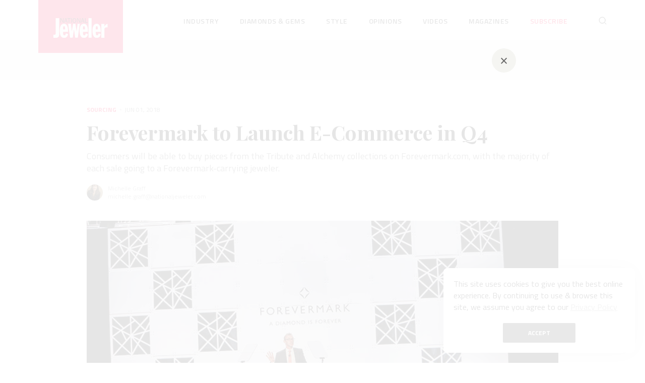

--- FILE ---
content_type: text/html; charset=utf-8
request_url: https://nationaljeweler.com/articles/5469-forevermark-to-launch-e-commerce-in-q4
body_size: 18450
content:
<!DOCTYPE html><html lang="en" prefix="og: http://ogp.me/ns#" xml:lang="en"><head><title>Forevermark to Launch E-Commerce in Q4 | National Jeweler</title><meta content="Consumers will be able to buy pieces from the Tribute and Alchemy collections on Forevermark.com, with the majority of each sale going to a Forevermark-carrying jeweler." name="description" /><meta content="yes" name="apple-mobile-web-app-capable" /><meta content="width=device-width,initial-scale=1.0,minimum-scale=1.0,user-scalable=1" name="viewport" /><meta content="86400" http-equiv="refresh" /><meta name="csrf-param" content="authenticity_token" />
<meta name="csrf-token" content="g48DLaHLw9Jr6v3fFbmqfgxFuk2ye6gKwn6CQgxyvbulSd5tStoHxbYh-O_1aCW1kvCggphn6znUvIgl7BVZcg" /><meta property="og:title" content="Forevermark to Launch E-Commerce in Q4" /><meta property="og:description" content="Consumers will be able to buy pieces from the Tribute and Alchemy collections on Forevermark.com, with the majority of each sale going to a Forevermark-carrying jeweler." /><meta property="og:type" content="article" /><meta property="og:url" content="https://nationaljeweler.com/articles/5469-forevermark-to-launch-e-commerce-in-q4" /><meta property="og:image" content="https://uploads.nationaljeweler.com/uploads/d958ccc5a6ec7c9ee377651bc47d39a1.jpg" /><meta property="og:image:width" content="1872" /><meta property="og:image:height" content="1052" /><meta property="og:description" content="Consumers will be able to buy pieces from the Tribute and Alchemy collections on Forevermark.com, with the majority of each sale going to a Forevermark-carrying jeweler." /><meta property="og:locale" content="en_EN" /><meta property="og:site_name" content="nationaljeweler.com" /><meta name="twitter:card" content="summary_large_image" /><meta name="twitter:site" content="@NationalJeweler" /><meta name="twitter:creator" content="@NationalJeweler" /><meta name="twitter:domain" content="nationaljeweler.com" /><meta name="twitter:title" content="Forevermark to Launch E-Commerce in Q4" /><meta name="twitter:description" content="Consumers will be able to buy pieces from the Tribute and Alchemy collections on Forevermark.com, with the majority of each sale going to a Forevermark-carrying jeweler." /><meta property="twitter:image" content="https://uploads.nationaljeweler.com/uploads/d958ccc5a6ec7c9ee377651bc47d39a1.jpg" /><meta content="National Jeweler" name="application-name" /><meta content="National Jeweler" name="msapplication-tooltip" /><meta content="#f20039" name="msapplication-TileColor" /><meta href="/packs/media/images/favicons/144x144-ff5813aa305acf606e8af5dc3e3c2e1d.png" name="msapplication-TileImage" /><link href="/packs/media/images/favicons/apple-touch-icon-22d629f293b3e6ed1a817f3595f48cc2.png" rel="apple-touch-icon" sizes="57x57" /><link href="/packs/media/images/favicons/apple-touch-icon-precomposed-58589dd5f9acde5c2bd02716c32b4cd1.png" rel="apple-touch-icon-precomposed" sizes="57x57" /><link href="/packs/media/images/favicons/favicon-507d37ce0fb0f8809bb18dd5c9f6d144.ico" rel="shortcut icon" type="image/png" /><link href="/packs/media/images/favicons/180x180-22d629f293b3e6ed1a817f3595f48cc2.png" rel="icon" sizes="180x180" type="image/png" /><link color="#ff0000" href="/packs/media/images/favicons/svg-7754ef71f5dc5b06efac05a103519c1e.svg" rel="mask-icon" /><link rel="stylesheet" href="/packs/css/application-9f8272d2.css" media="all" /><script>googletag = window.googletag || { cmd: [] };
(function () {
  var gads = document.createElement('script');
  gads.async = true;
  gads.type = 'text/javascript';
  var useSSL = 'https:' == document.location.protocol;
  gads.src = (useSSL ? 'https:' : 'http:') + '//securepubads.g.doubleclick.net/tag/js/gpt.js';

  var node = document.getElementsByTagName('script')[0];
  node.parentNode.insertBefore(gads, node);
})();</script><script>!function(f,b,e,v,n,t,s)
{if(f.fbq)return;n=f.fbq=function(){n.callMethod?
n.callMethod.apply(n,arguments):n.queue.push(arguments)};
if(!f._fbq)f._fbq=n;n.push=n;n.loaded=!0;n.version='2.0';
n.queue=[];t=b.createElement(e);t.async=!0;
t.src=v;s=b.getElementsByTagName(e)[0];
s.parentNode.insertBefore(t,s)}(window, document,'script',
'https://connect.facebook.net/en_US/fbevents.js');

fbq('init', '925762564811793');
fbq('track', 'PageView');</script><noscript><img height="1" src="https://www.facebook.com/tr?id=925762564811793&amp;ev=PageView&amp;noscript=1" width="1" /></noscript><script async src="https://www.googletagmanager.com/gtag/js?id=G-SRS2E1ZLN8"></script>

<script>
  window.dataLayer = window.dataLayer || [];
  function gtag(){dataLayer.push(arguments)}
  gtag('js', new Date());
  gtag('config', 'G-SRS2E1ZLN8');
</script>

<!-- Google Tag Manager -->
<script>(function(w,d,s,l,i){w[l]=w[l]||[];w[l].push({'gtm.start':
new Date().getTime(),event:'gtm.js'});var f=d.getElementsByTagName(s)[0],
j=d.createElement(s),dl=l!='dataLayer'?'&l='+l:'';j.async=true;j.src=
'https://www.googletagmanager.com/gtm.js?id='+i+dl;f.parentNode.insertBefore(j,f);
})(window,document,'script','dataLayer','GTM-5ZLRGGH');</script>
<!-- End Google Tag Manager -->
</head><body class="body articles-show" data-controller="body"><div class="banner banner-top"><div class="banner__body" id="div-gpt-ad-6390982-1"></div></div><div class="container"><div class="wrap"><header class="header absolute" id="header"><div class="wrapper"><div class="row" style="height: 100%"><div class="col-2"><a href="/"><div class="header__logo header__logo-normal" id="headerLogo"><img src="/packs/media/components/shared/header/static/header_logo-7e3600e0647068028b4c0dc19df4a186.svg" /></div></a></div><div class="col-md-9 offset-md-1"><div class="toggle_menu"><span class="toggle_menu__item" id="toggle_menu__item"></span></div><div class="header__container"><ul class="header__navs"><li class="header__nav with_child"><a class="header__link " href="/industry">Industry</a><div class="children"><ul class="children__items"><span class="children__title">Topics</span><li class="children__nav"><a class="link children__link" href="/industry/independents">Independents</a></li><li class="children__nav"><a class="link children__link" href="/industry/majors">Majors</a></li><li class="children__nav"><a class="link children__link" href="/industry/events-awards">Events &amp; Awards</a></li><li class="children__nav"><a class="link children__link" href="/industry/policies-issues">Policies &amp; Issues</a></li><li class="children__nav"><a class="link children__link" href="/industry/crime">Crime</a></li><li class="children__nav"><a class="link children__link" href="/industry/surveys">Surveys</a></li><li class="children__nav"><a class="link children__link" href="/industry/financials">Financials</a></li><li class="children__nav"><a class="link children__link" href="/industry/technology">Technology</a></li><li class="children__nav"><a class="link children__link" href="/industry/supplier-bulletin">Supplier Bulletin</a></li></ul><div class="children__section"><span class="children__title">Featured Story</span><a class="children__content" href="/articles/14607-saks-files-for-bankruptcy-names-new-ceo"><img src="https://uploads.nationaljeweler.com/uploads/1259ed4c86c39d7a190231ce4c672dd1.jpg" /><h4 class="title-h4">Saks Files for Bankruptcy, Names New CEO</h4></a></div><div class="trending_topic"><span class="children__title children__title-center">Trending Topic</span><a class="trending__link" href="/search_by_tags?query=Events+2026"><div class="trending_topics__item" style="padding: 20px 0;"><img class="trending_topics__img" loading="lazy" src="https://uploads.nationaljeweler.com/uploads/ff6ed2b85e22b2ee8cd159cd2313da2a.jpg" /><div class="trending_topics__title">Events 2026</div><span class="trending_topics__count">18 Articles</span></div></a></div></div></li><li class="header__nav with_child"><a class="header__link " href="/diamonds-gems">Diamonds &amp; Gems</a><div class="children"><ul class="children__items"><span class="children__title">Topics</span><li class="children__nav"><a class="link children__link" href="/diamonds-gems/sourcing">Sourcing</a></li><li class="children__nav"><a class="link children__link" href="/diamonds-gems/grading">Grading</a></li><li class="children__nav"><a class="link children__link" href="/diamonds-gems/lab-grown">Lab-Grown</a></li></ul><div class="children__section"><span class="children__title">Featured Story</span><a class="children__content" href="/articles/14611-nearly-42-carat-blue-diamond-discovered-in-south-africa"><img src="https://uploads.nationaljeweler.com/uploads/d273668e99664cc2c938b39a76398818.jpg" /><h4 class="title-h4">Nearly 42-Carat Blue Diamond Discovered in South Africa</h4></a></div><div class="trending_topic"><span class="children__title children__title-center">Trending Topic</span><a class="trending__link" href="/search_by_tags?query=Tariffs"><div class="trending_topics__item" style="padding: 20px 0;"><img class="trending_topics__img" loading="lazy" src="https://uploads.nationaljeweler.com/uploads/ac37af12766e7f35353087f223c7d767.jpg" /><div class="trending_topics__title">Tariffs</div><span class="trending_topics__count">51 Articles</span></div></a></div></div></li><li class="header__nav with_child"><a class="header__link " href="/style">Style</a><div class="children"><ul class="children__items"><span class="children__title">Topics</span><li class="children__nav"><a class="link children__link" href="/style/trends">Trends</a></li><li class="children__nav"><a class="link children__link" href="/style/collections">Collections</a></li><li class="children__nav"><a class="link children__link" href="/style/auctions">Auctions</a></li><li class="children__nav"><a class="link children__link" href="/style/watches">Watches</a></li></ul><div class="children__section"><span class="children__title">Featured Story</span><a class="children__content" href="/articles/14605-marie-lichtenberg-lassos-leather-for-new-bracelets"><img src="https://uploads.nationaljeweler.com/uploads/66ef137a4ba5d7974dcf5ebc955b5cf0.png" /><h4 class="title-h4">Marie Lichtenberg Lassos Leather for New Bracelets</h4></a></div><div class="trending_topic"><span class="children__title children__title-center">Trending Topic</span><a class="trending__link" href="/search_by_tags?query=Style+File"><div class="trending_topics__item" style="padding: 20px 0;"><img class="trending_topics__img" loading="lazy" src="https://uploads.nationaljeweler.com/uploads/946821c51310d7c6ce67e5f0b18151a9.jpg" /><div class="trending_topics__title">Style File</div><span class="trending_topics__count">22 Articles</span></div></a></div></div></li><li class="header__nav with_child"><a class="header__link " href="/opinions">Opinions</a><div class="children"><ul class="children__items"><span class="children__title">Topics</span><li class="children__nav"><a class="link children__link" href="/opinions/editors">Editors</a></li><li class="children__nav"><a class="link children__link" href="/opinions/columnists">Columnists</a></li></ul><div class="children__section"><span class="children__title">Featured Story</span><a class="children__content" href="/articles/14616-remembering-pete-yantzer-for-his-contributions-and-his-kindness"><img src="https://uploads.nationaljeweler.com/uploads/a61a5dcd600e1a5a8ef7538db1ee14b9.jpg" /><h4 class="title-h4">Remembering Pete Yantzer for His Contributions and His Kindness </h4></a></div><div class="trending_topic"><span class="children__title children__title-center">Trending Topic</span><a class="trending__link" href="/search_by_tags?query=Diversity+%26+Inclusion"><div class="trending_topics__item" style="padding: 20px 0;"><img class="trending_topics__img" loading="lazy" src="https://uploads.nationaljeweler.com/uploads/5c04738c56f4d342742e70b624c5f2d6.jpg" /><div class="trending_topics__title">Diversity &amp; Inclusion</div><span class="trending_topics__count">88 Articles</span></div></a></div></div></li><li class="header__nav with_child"><a class="header__link " href="/videos">Videos</a><div class="children"><ul class="children__items"><span class="children__title">Topics</span><li class="children__nav"><a class="link children__link" href="/podcasts">Podcasts</a></li><li class="children__nav"><a class="link children__link" href="/webinars">Upcoming Webinars</a></li><li class="children__nav"><a class="link children__link" href="/webinars/recorded">Recorded Webinars</a></li></ul><div class="children__section"><span class="children__title">Latest Podcast Episode</span><a class="children__content" href="/articles/14600-introducing-my-next-question-the-podcast"><img src="https://uploads.nationaljeweler.com/uploads/72f514269846c306827bd36da56096c4.png" /><div><h4 class="title-h4">Introducing My Next Question, the Podcast</h4><p class="paragraph">A monthly podcast series for jewelry professionals</p></div></a></div></div></li><li class="header__nav"><a class="header__link " href="/magazines">Magazines</a></li><li class="header__nav"><a class="header__link header__link-red " href="/subscribe">Subscribe</a></li><li class="header__icon header__icon_search"><form action="/search" accept-charset="UTF-8" method="get"><div class="form__search"><input type="text" name="query" id="query" /><input type="submit" name="commit" value="Search" class="btn-hidden" data-disable-with="Search" /><img class="form__search_close" src="/packs/media/components/shared/static/close_search-e8286fe67a32a20e163feab67097a52c.svg" /></div><img class="form__search_open" src="/packs/media/components/shared/header/static/search_icon-4513bd5b7cff4226a761c0cc5bb6f361.svg" /></form></li></ul></div></div></div></div></header></div><article><div class="progress_bar" id="progressBar"><div class="wrapper"><div class="progress_bar__content"><div class="progress_bar__text"><a class="progress_bar__category" href="/diamonds-gems/sourcing">Sourcing</a><p class="paragraph">Forevermark to Launch E-Commerce in Q4</p></div><ul class="socials__list"><li class="socials__item"><a class="social__icon" data-sharer="twitter" data-title="Forevermark to Launch E-Commerce in Q4" data-url="https://nationaljeweler.com/articles/5469-forevermark-to-launch-e-commerce-in-q4" href="javascript:void()"><img src="/packs/media/components/shared/static/twitter-f08dc474901c53598ba428d75a3745d4.svg" /></a></li><li class="socials__item"><a class="social__icon" data-sharer="facebook" data-url="https://nationaljeweler.com/articles/5469-forevermark-to-launch-e-commerce-in-q4" href="javascript:void()"><img src="/packs/media/components/shared/static/facebook-6313612be9569051989582d4d76c3d38.svg" /></a></li><li class="socials__item"><a class="social__icon" data-sharer="linkedin" data-url="https://nationaljeweler.com/articles/5469-forevermark-to-launch-e-commerce-in-q4" href="javascript:void()"><img src="/packs/media/components/shared/static/linkedin-ed000d16891a658cf7b024a0244d5421.svg" /></a></li></ul></div></div><div class="progress"><div id="percent"></div></div></div><section class="banner_wrapper banner_wrapper-gray banner_wrapper-top"><div class="banner banner-lg"><div class="banner__body" id="div-gpt-ad-6390982-7"></div></div></section><div class="wrapper"><div class="article"><div class="row"><div class="col-xl-10 col-lg-10 col-12 offset-xl-1 offset-0"><div class="article__head"><div class="item_info"><a class="item_info__category" href="/diamonds-gems/sourcing">Sourcing</a><span class="item_info__data">Jun 01, 2018</span></div><h1 class="title title-h1" id="top">Forevermark to Launch E-Commerce in Q4</h1><p class="abstract">Consumers will be able to buy pieces from the Tribute and Alchemy collections on Forevermark.com, with the majority of each sale going to a Forevermark-carrying jeweler.</p><div class="author"><a class="author__avatar" href="/search_by_authors?query=Michelle+Graff"><img loading="lazy" src="https://uploads.nationaljeweler.com/uploads/a30a78be2046002a83656b3caeece441.jpg" /></a><span class="author__name"><a class="author__name" href="/search_by_authors?query=Michelle+Graff">Michelle Graff</a><a href="mailto:michelle.graff@nationaljeweler.com">michelle.graff@nationaljeweler.com</a></span></div></div></div><div class="offset-xl-1 offset-lg-1 offset-0 col-xl-10 col-lg-10 col-12"><div class="article_preview__img"><picture><img width="1872" height="1052" alt="20180601_Forevermark-header.jpg" title="Forevermark U.S. President Charles Stanley speaking at the brand’s annual Las Vegas breakfast, held Thursday at the Four Seasons hotel. The brand unveiled its marketing plan for the remainder of 2018, and De Beers executive Stephen Lussier also addressed the company’s decision to begin selling lab-grown diamonds." src="https://uploads.nationaljeweler.com/uploads/d958ccc5a6ec7c9ee377651bc47d39a1.jpg" /></picture><div class="article__caption">Forevermark U.S. President Charles Stanley speaking at the brand’s annual Las Vegas breakfast, held Thursday at the Four Seasons hotel. The brand unveiled its marketing plan for the remainder of 2018, and De Beers executive Stephen Lussier also addressed the company’s decision to begin selling lab-grown diamonds.</div></div></div><div class="offset-xl-1 offset-lg-1 offset-0 col-xl-6 col-lg-6 col-12"><!DOCTYPE html PUBLIC "-//W3C//DTD HTML 4.0 Transitional//EN" "http://www.w3.org/TR/REC-html40/loose.dtd">
<html><body><div class="trix-content">
  <div class="trix-content">
  <div class="trix-content">
  <p>Las Vegas--Omnichannel and female self-purchasers will be the focal points of Forevermark’s marketing strategy this year, the De Beers-owned diamond jewelry brand announced. <br><br>Included as part of its omnichannel strategy is the launch of e-commerce capabilities on Forevermark.com in the fourth quarter.<br><br>Forevermark U.S. President Charles Stanley said Thursday at the brand’s annual Las Vegas breakfast that consumers will be able to buy pieces from two collections--Tribute and Forevermark Alchemy Collection by Jade Trau--on Forevermark.com. Proceeds from all online sales (minus a service fee) will go to the consumer’s chosen jeweler or, if no jeweler is selected, the nearest retailer who carries Forevermark. <br><br>The addition of online sales is one of a number of upgrades the diamond brand is making to its website.  <br><br>Forevermark also is adding online appointment booking, “Live Chat” functionality and a quiz to help consumers determine which of the archetypes, and thereby diamond shapes, in Jade Trau’s Alchemy collection is the best fit for them. The quiz will be on the <a href="https://www.forevermark.com/en-us/collections/jade-trau-collection/" target="_blank" rel="noopener">Alchemy landing page on Forevermark.com</a>.<br><br>Tribute and Alchemy are both collections aimed at women who buy jewelry for themselves, which De Beers sees as a key market moving forward. <br><br>“This is a long-term growth opportunity for us,” Stanley said, citing statistics from De Beers’ latest research that show women, both single and married, buying jewelry for themselves accounted for 33 percent of diamond purchases in the U.S. in 2017, up from 27 percent in 2013.<br><br>Forevermark will be promoting Tribute through national TV, print, digital displays, social media, paid search and CRM, as well as a national custom digital video and influencer campaign. <br><br>Alchemy also will be promoted across the U.S., via digital and social media.<br><br>Also at the breakfast, Forevermark played its new 30-second bridal commercial that will be available for jewelers to use with local tags. The emotionally charged spot, which Stanley asked to be shown twice, drew applause from the audience.<br><br>Forevermark turns 10 at the end of this year, as the brand launched in China in December 2008 (but did not come to the United States until 2011). It now has 2,250 doors in 26 countries.<br><br>The brand’s global CEO and De Beers’ Executive Vice President of Marketing Stephen Lussier opened the breakfast talking about the “bold moves” De Beers has made recently, chief among them the announcement that the diamond company would <a href="diamonds-gems/supply/6658-de-beers-to-begin-selling-lab-grown-diamond-jewelry">begin selling fashion jewelry set with lab-grown diamonds</a>.<br><br>While De Beers  </p>
</div>
</div>
</div></body></html>
</div><div class="col-xl-4 col-lg-4 col-12 flex flex-column"><div class="sidebar__banners"><div class="sidebar__item sidebar__item-last"><div class="sidebar__sticky"><div class="mb-10"><div class="banner banner-sm"><div class="banner__body" id="div-gpt-ad-6390982-4"></div></div></div><div class="banner banner-sm"><div class="banner__body" id="div-gpt-ad-6390982-5"></div></div></div></div></div><div class="sidebar"><div class="editor"><h2 class="title-h2 mb-10">Editors' Picks</h2><div class="editor__sponsored"><span>Sponsored by</span><a target="_blank" href="https://qgold.com"><img loading="lazy" src="https://uploads.nationaljeweler.com/uploads/0a8804184a8a35a72e4a9754830ccc72.png" /></a></div><div class="editor__item"><span class="editor__count">1</span><a class="editor__link" href="/articles/14611-nearly-42-carat-blue-diamond-discovered-in-south-africa">Nearly 42-Carat Blue Diamond Discovered in South Africa</a></div><div class="editor__item"><span class="editor__count">2</span><a class="editor__link" href="/articles/14608-my-next-question-enters-its-podcast-era">“My Next Question” Enters Its Podcast Era </a></div><div class="editor__item"><span class="editor__count">3</span><a class="editor__link" href="/articles/14607-saks-files-for-bankruptcy-names-new-ceo">Saks Files for Bankruptcy, Names New CEO</a></div><div class="editor__item"><span class="editor__count">4</span><a class="editor__link" href="/articles/14601-2025-was-a-price-up-units-down-year-here-s-what-that-signals-for-2026"> 2025 Was a ‘Price Up, Units Down’ Year, Here’s What That Signals for 2026 </a></div><div class="editor__item"><span class="editor__count">5</span><a class="editor__link" href="/articles/14596-peter-yantzer-former-executive-director-of-ags-labs-dies-at-77">Peter Yantzer, Former Executive Director of AGS Labs, Dies at 77 </a></div></div></div></div></div></div></div><section class="banner_wrapper banner_wrapper-gray banner_wrapper-article"><!DOCTYPE html PUBLIC "-//W3C//DTD HTML 4.0 Transitional//EN" "http://www.w3.org/TR/REC-html40/loose.dtd">
<html><body><abbr> Banner will be right here … </abbr></body></html>
</section><div class="wrapper"><div class="article"><div class="row"><div class="offset-xl-1 offset-lg-1 offset-0 col-xl-6 col-lg-6 col-12"><!DOCTYPE html PUBLIC "-//W3C//DTD HTML 4.0 Transitional//EN" "http://www.w3.org/TR/REC-html40/loose.dtd">
<html><body>
<div class="trix-content"> is set to begin selling its man-made diamond jewelry direct to consumers in September, both the company and Lussier seem intent—at least in communications to the trade—on casting lab-grown diamonds as less than. At times, the longtime diamond mining company seems reticent to even acknowledge the fact that lab-grown diamonds are, in fact, diamonds.<br><br>De Beers included in the press release announcing the launch of what it is calling Lightbox Jewelry a quote from brand General Manager Steve Coe that read: “We’ve learned from our research that there is a lot of confusion about lab-grown diamonds, what they are, how they differ from diamonds...” Not “mined” or “natural” diamonds, but just “diamonds.” <br><br>At the Forevermark breakfast Thursday, Lussier—who referred to lab-grown diamonds as “man-made crystallized carbon” that has the properties of a diamond—said, “At De Beers, we never had anything against lab-grown stones. We just don’t believe they are a substitute for, or the same as, diamonds.”<br><br>They aren’t rare and, unlike diamonds, can be made cheaply, he said.<br><br>Lussier added the stones are not for marking emotional moments but for wearing as fun fashion items, with prices that are transparent, linear and related to the cost of manufacturing.<br><br>When asked afterward about his remarks, Lussier stressed the fact that natural diamonds are mined from the Earth as the main point of differentiation between the two stones, and reiterated that “being from the Earth is a big thing” when asked to outline other differences between mined and man-made diamonds.
</div>


</body></html>
<div class="author"><a class="author__avatar author__avatar-large" href="/search_by_authors?query=Michelle+Graff"><img loading="lazy" src="https://uploads.nationaljeweler.com/uploads/a30a78be2046002a83656b3caeece441.jpg" /></a><div class="author__bio"><a href="/search_by_authors?query=Michelle+Graff">Michelle Graff</a><span>is the editor-in-chief at National Jeweler, directing the publication’s coverage both online and in print.</span></div></div><div class="socials"><input class="socials__url" disabled="true" size="100" value="https://nationaljeweler.com/articles/5469-forevermark-to-launch-e-commerce-in-q4" /><ul class="socials__list"><li class="social__icon"><a class="social__icon" data-sharer="twitter" data-title="Forevermark to Launch E-Commerce in Q4" data-url="https://nationaljeweler.com/articles/5469-forevermark-to-launch-e-commerce-in-q4" href="javascript:void()"><img src="/packs/media/components/shared/static/twitter-f08dc474901c53598ba428d75a3745d4.svg" /></a></li><li class="social__icon"><a class="social__icon" data-sharer="facebook" data-url="https://nationaljeweler.com/articles/5469-forevermark-to-launch-e-commerce-in-q4" href="javascript:void()"><img src="/packs/media/components/shared/static/facebook-6313612be9569051989582d4d76c3d38.svg" /></a></li><li class="social__icon"><a class="social__icon" data-sharer="linkedin" data-url="https://nationaljeweler.com/articles/5469-forevermark-to-launch-e-commerce-in-q4" href="javascript:void()"><img src="/packs/media/components/shared/static/linkedin-ed000d16891a658cf7b024a0244d5421.svg" /></a></li></ul></div></div><div class="col-xl-4 col-lg-4 col-12 flex flex-column"><div class="sidebar__banners"><div class="sidebar__item"><div class="sidebar__sticky"><div class="banner banner-tower"><div class="banner__body" id="div-gpt-ad-6390982-3"></div></div></div></div></div><div class="past_webinars"><div class="past_webinars__title">More on Sourcing<div class="past_webinar"><div class="past_webinar__description"><a class="item_info__category" href="/diamonds-gems/sourcing">Sourcing</a><span>Jan 15, 2026</span><div class="past_webinar__body"><div class="past_webinar__text"><a class="article__title" href="/articles/14611-nearly-42-carat-blue-diamond-discovered-in-south-africa">Nearly 42-Carat Blue Diamond Discovered in South Africa</a></div><img class="past_webinar__img" loading="lazy" src="https://uploads.nationaljeweler.com/uploads/a4afe522bd1567563b3eb322a3bb707c.jpg" /></div></div></div><div class="past_webinar"><div class="past_webinar__description"><div class="item_info"><span class="item_info__data text-bold">Brought to you by</span></div><div class="past_webinar__body"><div class="past_webinar__text"><a class="article__title" href="/articles/14614-the-mjsa-mentor-apprenticeship-program-attracting-training-the-next-generation-of-bench-jewelers">The MJSA Mentor &amp; Apprenticeship Program: Attracting &amp; Training the Next Generation of Bench Jewelers</a></div><img class="past_webinar__img" loading="lazy" src="https://uploads.nationaljeweler.com/uploads/6ff4b2f5972719060440d77400801922.jpg" /></div><a target="_blank" href="https://www.mjsa.org/"><img class="past_sponsor__img" loading="lazy" src="https://uploads.nationaljeweler.com/uploads/3cdee802a5fd85adfa1ef1477a34800a.jpg" /></a></div></div><div class="past_webinar"><div class="past_webinar__description"><a class="item_info__category" href="/diamonds-gems/sourcing">Sourcing</a><span>Jan 13, 2026</span><div class="past_webinar__body"><div class="past_webinar__text"><a class="article__title" href="/articles/14603-rio-grande-to-offer-calibrated-diamond-melee">Rio Grande To Offer Calibrated Diamond Melee</a></div><img class="past_webinar__img" loading="lazy" src="https://uploads.nationaljeweler.com/uploads/5342112b1028ad16df70fb77bcc70f7a.jpg" /></div></div></div></div></div></div></div></div></div><div id="endArticle"></div><section class="banner_wrapper banner_wrapper-gray"><div class="banner banner-lg"><div class="banner__body" id="div-gpt-ad-6390982-9"></div></div></section><div class="wrapper"><h2 class="title-h2 articles_title">The Latest</h2><section class="articles"><div class="row"><div class="col-xl-7 col-lg-7 col-12 article__list"><div class="article__item article__item-standart"><a class="article__link width-standart" target="_self" href="/articles/14619-these-are-the-5-finalists-for-the-david-yurman-gem-awards-grant"><div class="image__wrapper"><picture><source srcset="https://uploads.nationaljeweler.com/uploads/62b02bc42dc60f0c640191f89abe2612.avif" type="image/avif" /><img class="article__img article__img-standart" loading="lazy" alt="Hiba Husayni, Jules Kim, Johnny Nelson, Dorian Webb, Lorraine West" title="The finalists for the David Yurman Gem Awards Grant are (back row) Hiba Husayni, (second row from left) Johnny Nelson and Jules Kim, and (front row from left) Dorian Webb and Lorraine West." src="https://uploads.nationaljeweler.com/uploads/d655a5a3ab48a9e0b1484c529edcadb7.jpg" /></picture></div></a><div class="article__content"><div class="item_info"><a class="item_info__category" target="_self" href="/industry/events-awards">Events &amp; Awards</a><span class="item_info__data">Jan 20, 2026</span></div><a class="article__title article__title-standart title-h3" target="_self" href="/articles/14619-these-are-the-5-finalists-for-the-david-yurman-gem-awards-grant">These Are the 5 Finalists for the David Yurman Gem Awards Grant</a><p class="paragraph">The grant is in its first year and was created to recognize an exceptional fine jewelry designer whose star is on the rise. </p><div class="author"><a class="author__avatar" href="/search_by_authors?query=Lenore+Fedow"><img loading="lazy" src="https://uploads.nationaljeweler.com/uploads/7aa17c3727ee24de764af5c00ad5b62b.jpg" /></a><a class="author__name" href="/search_by_authors?query=Lenore+Fedow"><span>Lenore Fedow</span></a></div></div></div><div class="article__item article__item-standart"><a class="article__link width-standart" target="_self" href="/articles/14620-first-party-data-is-the-most-valuable-asset-jewelers-have-in-2026"><div class="image__wrapper"><picture><source srcset="https://uploads.nationaljeweler.com/uploads/9692510b57ab6f979b6e27cd4d4edeeb.avif" type="image/avif" /><img class="article__img article__img-standart" loading="lazy" alt="Emmanuel Raheb, National Jeweler columnist and CEO of Smart Age Solutions " title="Emmanuel Raheb is the CEO of Smart Age Solutions, a digital ad agency and coveted Premier Google Partner. Contact him at eraheb@smartagesolutions.com." src="https://uploads.nationaljeweler.com/uploads/e082bf09584fa34cfbd366335656b6aa.jpg" /></picture></div></a><div class="article__content"><div class="item_info"><a class="item_info__category" target="_self" href="/opinions/columnists">Columnists</a><span class="item_info__data">Jan 20, 2026</span></div><a class="article__title article__title-standart title-h3" target="_self" href="/articles/14620-first-party-data-is-the-most-valuable-asset-jewelers-have-in-2026">First-Party Data Is the Most Valuable Asset Jewelers Have in 2026</a><p class="paragraph">Data built on trust, not tracking, will be key to success going forward, as the era of “borrowed attention” ends, Emmanuel Raheb writes.</p><div class="author"><a class="author__avatar" href="/search_by_authors?query=Emmanuel+Raheb"><img loading="lazy" src="https://uploads.nationaljeweler.com/uploads/99332d3c5d90c304e8cd5f809955111c.jpg" /></a><a class="author__name" href="/search_by_authors?query=Emmanuel+Raheb"><span>Emmanuel Raheb</span></a></div></div></div><div class="article__item article__item-standart"><a class="article__link width-standart" target="_self" href="/articles/14618-borsheims-hires-new-assistant-facilities-manager"><div class="image__wrapper"><picture><source srcset="https://uploads.nationaljeweler.com/uploads/a150a6c2c45bdf2ec6be0f6394bf921e.avif" type="image/avif" /><img class="article__img article__img-standart" loading="lazy" alt="Heath Yarges" title="Heath Yarges is Borsheims’ new assistant facilities manager." src="https://uploads.nationaljeweler.com/uploads/adc87c6ac0a01d0038b035e3db9f7e9b.jpg" /></picture></div></a><div class="article__content"><div class="item_info"><a class="item_info__category" target="_self" href="/industry/majors">Majors</a><span class="item_info__data">Jan 20, 2026</span></div><a class="article__title article__title-standart title-h3" target="_self" href="/articles/14618-borsheims-hires-new-assistant-facilities-manager">Borsheims Hires New Assistant Facilities Manager</a><p class="paragraph">Heath Yarges brings two decades of experience to the role.</p><div class="author"><a class="author__avatar" href="/search_by_authors?query=Lauren+McLemore"><img loading="lazy" src="https://uploads.nationaljeweler.com/uploads/7ab280cd0c2b5013fe7890cfe0edf28a.jpg" /></a><a class="author__name" href="/search_by_authors?query=Lauren+McLemore"><span>Lauren McLemore</span></a></div></div></div><div class="article__item article__item-standart"><a class="article__link width-standart" target="_self" href="/articles/14442-how-jewelers-can-fight-back-against-cell-jammers"><div class="image__wrapper"><picture><source srcset="https://uploads.nationaljeweler.com/uploads/189098e7c4d17b17762b28a5dfc02073.avif" type="image/avif" /><img class="article__img article__img-standart" loading="lazy" alt="JamAlert 1872x1052.png" title="" src="https://uploads.nationaljeweler.com/uploads/26b9b823dc7a237e1027f6eaa14e7de2.png" /></picture></div></a><div class="article__content"><div class="item_info"><span class="item_info__data text-bold">Brought to you by</span></div><a class="article__title article__title-standart title-h3" target="_self" href="/articles/14442-how-jewelers-can-fight-back-against-cell-jammers">How Jewelers Can Fight Back Against Cell Jammers</a><p class="paragraph">Criminals are using cell jammers to disable alarms, but new technology like JamAlert™ can stop them.</p><div class="author"><a target="_blank" href="https://www.dmp.com/"><img class="past_sponsor__img" loading="lazy" src="https://uploads.nationaljeweler.com/uploads/effa5c86521e943c4f312c92c864d85a.png" /></a></div></div></div><div class="article__item article__item-standart"><a class="article__link width-standart" target="_self" href="/articles/14616-remembering-pete-yantzer-for-his-contributions-and-his-kindness"><div class="image__wrapper"><picture><source srcset="https://uploads.nationaljeweler.com/uploads/588569adab4b65c2b2420473264c9c19.avif" type="image/avif" /><img class="article__img article__img-standart" loading="lazy" alt="Peter Yantzer at a diamond cutting machine " title="Peter Yantzer at a diamond cutting machine at AGS Conclave. Yantzer, the former executive director of American Gem Society Laboratories, died Jan. 10 from complications related to cancer. He was 77. (Photo courtesy of American Gem Society) " src="https://uploads.nationaljeweler.com/uploads/a61a5dcd600e1a5a8ef7538db1ee14b9.jpg" /></picture></div></a><div class="article__content"><div class="item_info"><a class="item_info__category" target="_self" href="/opinions/editors">Editors</a><span class="item_info__data">Jan 16, 2026</span></div><a class="article__title article__title-standart title-h3" target="_self" href="/articles/14616-remembering-pete-yantzer-for-his-contributions-and-his-kindness">Remembering Pete Yantzer for His Contributions and His Kindness </a><p class="paragraph">Pete’s boundless curiosity extended beyond diamond cut and he was always eager to share his knowledge with others, no matter the topic.</p><div class="author"><a class="author__avatar" href="/search_by_authors?query=Michelle+Graff"><img loading="lazy" src="https://uploads.nationaljeweler.com/uploads/a30a78be2046002a83656b3caeece441.jpg" /></a><a class="author__name" href="/search_by_authors?query=Michelle+Graff"><span>Michelle Graff</span></a></div></div></div><div class="article__item article__item-standart"><div class="article__content"><div class="item_info"><span class="item_info__category">Weekly Quiz</span><span class="item_info__data">Jan 15, 2026</span></div><a class="article__title article__title-standart title-h3" href="/quizzes/2-this-week-s-quiz">This Week’s Quiz</a><div class="trix-content">
  <div>Test your jewelry news knowledge by answering these questions.</div>
</div>
<a class="btn btn-dark quiz__btn" href="/quizzes/2-this-week-s-quiz">Take the Quiz</a></div><a class="quiz__link" href="/quizzes/2-this-week-s-quiz"><img class="" loading="lazy" src="https://uploads.nationaljeweler.com/uploads/99a46b30cc354962ac2e29ecd113587a.jpg" /></a></div><div class="article__item article__item-standart"><a class="article__link width-standart" target="_self" href="/articles/14617-richemont-s-jewelry-brands-shine-in-q3"><div class="image__wrapper"><picture><source srcset="https://uploads.nationaljeweler.com/uploads/226ec723d04a751ed73d0461d6f3ad0e.avif" type="image/avif" /><img class="article__img article__img-standart" loading="lazy" alt="Buccellati Opera Tulle ring" title="A ring from Richemont-owned Buccellati’s “Opera Tulle” collection. Richemont’s jewelry brands performed well in its recent third quarter, and watch sales showed signs of recovery. The company attributed the boost in sales to its brands’ classic lines as well as their new releases.  " src="https://uploads.nationaljeweler.com/uploads/be567bd403f83a8e0acfa916f1c71051.jpg" /></picture></div></a><div class="article__content"><div class="item_info"><a class="item_info__category" target="_self" href="/industry/financials">Financials</a><span class="item_info__data">Jan 16, 2026</span></div><a class="article__title article__title-standart title-h3" target="_self" href="/articles/14617-richemont-s-jewelry-brands-shine-in-q3">Richemont’s Jewelry Brands Shine in Q3</a><p class="paragraph">Cartier, Van Cleef &amp; Arpels, Buccellati, and Vhernier had another successful holiday season, Richemont reported this week.</p><div class="author"><a class="author__avatar" href="/search_by_authors?query=Lenore+Fedow"><img loading="lazy" src="https://uploads.nationaljeweler.com/uploads/7aa17c3727ee24de764af5c00ad5b62b.jpg" /></a><a class="author__name" href="/search_by_authors?query=Lenore+Fedow"><span>Lenore Fedow</span></a></div></div></div><div class="article__item article__item-standart"><a class="article__link width-standart" target="_self" href="/articles/14615-diane-lane-s-brooch-buzzes-at-the-2026-golden-globes"><div class="image__wrapper"><picture><source srcset="https://uploads.nationaljeweler.com/uploads/1ee8e57ed5f3bdbb8f16c509d8a7bab2.avif" type="image/avif" /><img class="article__img article__img-standart" loading="lazy" alt="Lagos SML High Jewelry Bee Brooch" title="" src="https://uploads.nationaljeweler.com/uploads/5d798e40946f9f9efd380cf9d25e5c8c.png" /></picture></div></a><div class="article__content"><div class="item_info"><a class="item_info__category" target="_self" href="/style/trends">Trends</a><span class="item_info__data">Jan 16, 2026</span></div><a class="article__title article__title-standart title-h3" target="_self" href="/articles/14615-diane-lane-s-brooch-buzzes-at-the-2026-golden-globes">Diane Lane&#39;s Brooch Buzzes at the 2026 Golden Globes</a><p class="paragraph">Our Piece of the Week is Lagos’ “Bee” brooch that was seen on the red carpet for the first time on Sunday.</p><div class="author"><a class="author__avatar" href="/search_by_authors?query=Natalie++Francisco"><img loading="lazy" src="https://uploads.nationaljeweler.com/uploads/37e8e5ec6f9e34b2d9d1e44bb8357354.jpeg" /></a><a class="author__name" href="/search_by_authors?query=Natalie++Francisco"><span>Natalie  Francisco</span></a></div></div></div><div class="article__item article__item-standart"><a class="article__link width-standart" target="_self" href="/articles/14422-impacting-tomorrow-today"><div class="image__wrapper"><picture><source srcset="https://uploads.nationaljeweler.com/uploads/5cad080241e2fe87f8766619fd821267.avif" type="image/avif" /><img class="article__img article__img-standart" loading="lazy" alt="Recipients Collage 2025 - NJ (1872 x 1050 px) (1872 x 1052 px).png" title="" src="https://uploads.nationaljeweler.com/uploads/1d0686af314cda46e88a0d54c3e9a0ec.png" /></picture></div></a><div class="article__content"><div class="item_info"><span class="item_info__data text-bold">Brought to you by</span></div><a class="article__title article__title-standart title-h3" target="_self" href="/articles/14422-impacting-tomorrow-today">Impacting Tomorrow Today</a><p class="paragraph">How Jewelers of America’s 20 Under 40 are leading to ensure a brighter future for the jewelry industry. </p><div class="author"><a target="_blank" href="https://www.jewelers.org/"><img class="past_sponsor__img" loading="lazy" src="https://uploads.nationaljeweler.com/uploads/02cdaba1af874e4042f655be98398aa0.png" /></a></div></div></div><div class="article__item article__item-standart"><a class="article__link width-standart" target="_self" href="/articles/14610-d-c-rapper-taliban-glizzy-sentenced-to-18-years-for-jewelry-store-robberies"><div class="image__wrapper"><picture><source srcset="https://uploads.nationaljeweler.com/uploads/de2969bd85646e3f4f7d43dfd28ab7ca.avif" type="image/avif" /><img class="article__img article__img-standart" loading="lazy" alt="Gavel" title="Trevor Jonathan Wright, the 34-year-old rapper known as “Taliban Glizzy,” was sentenced on Dec. 16, 2025, to 219 months in prison for his involvement in a multi-state series of armed robberies." src="https://uploads.nationaljeweler.com/uploads/95da31b079b9ee9888f3f6b31977e006.jpg" /></picture></div></a><div class="article__content"><div class="item_info"><a class="item_info__category" target="_self" href="/industry/crime">Crime</a><span class="item_info__data">Jan 15, 2026</span></div><a class="article__title article__title-standart title-h3" target="_self" href="/articles/14610-d-c-rapper-taliban-glizzy-sentenced-to-18-years-for-jewelry-store-robberies">D.C. Rapper ‘Taliban Glizzy’ Sentenced to 18+ Years for Jewelry Store Robberies</a><p class="paragraph">Trevor Jonathan Wright led a crew in a string of armed robberies targeting South Asian-owned jewelry stores on the East Coast.</p><div class="author"><a class="author__avatar" href="/search_by_authors?query=Lauren+McLemore"><img loading="lazy" src="https://uploads.nationaljeweler.com/uploads/7ab280cd0c2b5013fe7890cfe0edf28a.jpg" /></a><a class="author__name" href="/search_by_authors?query=Lauren+McLemore"><span>Lauren McLemore</span></a></div></div></div><div class="article__item article__item-standart"><a class="article__link width-standart" target="_self" href="/articles/14609-jewelers-of-americas-20-under-40-nominations-now-open"><div class="image__wrapper"><picture><source srcset="https://uploads.nationaljeweler.com/uploads/a98c84bd5dce82832092ab4f37b169ab.avif" type="image/avif" /><img class="article__img article__img-standart" loading="lazy" alt="Jewelers of America 20 Under 40 Program" title="Nominations are being accepted now through Feb. 13 for Jewelers of America’s “20 Under 40” program." src="https://uploads.nationaljeweler.com/uploads/f022f52ed04d6b5b5f38022c4e028320.jpg" /></picture></div></a><div class="article__content"><div class="item_info"><a class="item_info__category" target="_self" href="/industry/events-awards">Events &amp; Awards</a><span class="item_info__data">Jan 15, 2026</span></div><a class="article__title article__title-standart title-h3" target="_self" href="/articles/14609-jewelers-of-americas-20-under-40-nominations-now-open">Jewelers of Americas’ ‘20 Under 40’ Nominations Now Open</a><p class="paragraph">The program recognizes rising professionals in the jewelry industry.</p><div class="author"><a class="author__avatar" href="/search_by_authors?query=Lenore+Fedow"><img loading="lazy" src="https://uploads.nationaljeweler.com/uploads/7aa17c3727ee24de764af5c00ad5b62b.jpg" /></a><a class="author__name" href="/search_by_authors?query=Lenore+Fedow"><span>Lenore Fedow</span></a></div></div></div><div class="article__item article__item-standart"><a class="article__link width-standart" target="_self" href="/articles/14612-registration-for-jck-las-vegas-2026-is-now-open"><div class="image__wrapper"><picture><source srcset="https://uploads.nationaljeweler.com/uploads/d28a94cb94e9abe3f596ab1943f7e50f.avif" type="image/avif" /><img class="article__img article__img-standart" loading="lazy" alt="The Venetian Expo Las Vegas" title="JCK will return to The Venetian Expo in Las Vegas from Friday, May 29, to Monday, June 1. Registration is open now." src="https://uploads.nationaljeweler.com/uploads/88a943ea46368ccaea7a82b78be24357.jpg" /></picture></div></a><div class="article__content"><div class="item_info"><a class="item_info__category" target="_self" href="/industry/events-awards">Events &amp; Awards</a><span class="item_info__data">Jan 15, 2026</span></div><a class="article__title article__title-standart title-h3" target="_self" href="/articles/14612-registration-for-jck-las-vegas-2026-is-now-open">Registration for JCK Las Vegas 2026 Is Now Open</a><p class="paragraph">A new lifestyle section and a watch showcase have been added to this year’s event.</p><div class="author"><a class="author__avatar" href="/search_by_authors?query=Lenore+Fedow"><img loading="lazy" src="https://uploads.nationaljeweler.com/uploads/7aa17c3727ee24de764af5c00ad5b62b.jpg" /></a><a class="author__name" href="/search_by_authors?query=Lenore+Fedow"><span>Lenore Fedow</span></a></div></div></div><div class="article__item article__item-standart"><a class="article__link width-standart" target="_self" href="/articles/14613-don-t-double-dip-with-this-golden-chip"><div class="image__wrapper"><picture><source srcset="https://uploads.nationaljeweler.com/uploads/4ff24f5159bd39a0ac7140b57ea52877.avif" type="image/avif" /><img class="article__img article__img-standart" loading="lazy" alt="Avocados From Mexico Golden Double Dip Chip " title="Three lucky winners will receive the “Golden Double Dip Chip” in 14-karat yellow gold through Avocados from Mexico’s sweepstakes, which is running through Feb. 3." src="https://uploads.nationaljeweler.com/uploads/eb7a1494aee0f53efd96cd4f92c1a0bd.png" /></picture></div></a><div class="article__content"><div class="item_info"><a class="item_info__category" target="_self" href="/style/trends">Trends</a><span class="item_info__data">Jan 15, 2026</span></div><a class="article__title article__title-standart title-h3" target="_self" href="/articles/14613-don-t-double-dip-with-this-golden-chip">Don’t Double-Dip With This Golden Chip</a><p class="paragraph">Avocados From Mexico is celebrating those who love to double-dip in game day guacamole with a 14-karat yellow gold tortilla chip necklace.</p><div class="author"><a class="author__avatar" href="/search_by_authors?query=Natalie++Francisco"><img loading="lazy" src="https://uploads.nationaljeweler.com/uploads/37e8e5ec6f9e34b2d9d1e44bb8357354.jpeg" /></a><a class="author__name" href="/search_by_authors?query=Natalie++Francisco"><span>Natalie  Francisco</span></a></div></div></div><div class="article__item article__item-standart"><a class="article__link width-standart" target="_self" href="/articles/14605-marie-lichtenberg-lassos-leather-for-new-bracelets"><div class="image__wrapper"><picture><source srcset="https://uploads.nationaljeweler.com/uploads/634fde37ca3f184e524194c6074e3c06.avif" type="image/avif" /><img class="article__img article__img-standart" loading="lazy" alt="Marie Lichtenberg Lasso Locket Bracelets Campaign" title="The “Lasso” baby locket bracelets feature Italian leather with 18-karat yellow or white gold locks and a diamond, emerald, or ruby on the clasp ($8,180-$8,320)." src="https://uploads.nationaljeweler.com/uploads/66ef137a4ba5d7974dcf5ebc955b5cf0.png" /></picture></div></a><div class="article__content"><div class="item_info"><a class="item_info__category" target="_self" href="/style/collections">Collections</a><span class="item_info__data">Jan 14, 2026</span></div><a class="article__title article__title-standart title-h3" target="_self" href="/articles/14605-marie-lichtenberg-lassos-leather-for-new-bracelets">Marie Lichtenberg Lassos Leather for New Bracelets</a><p class="paragraph">The brand is trading its colorful fabric cords for Italian leather in its “Lasso” baby locket bracelets.</p><div class="author"><a class="author__avatar" href="/search_by_authors?query=Natalie++Francisco"><img loading="lazy" src="https://uploads.nationaljeweler.com/uploads/37e8e5ec6f9e34b2d9d1e44bb8357354.jpeg" /></a><a class="author__name" href="/search_by_authors?query=Natalie++Francisco"><span>Natalie  Francisco</span></a></div></div></div><div class="article__item article__item-standart"><a class="article__link width-standart" target="_self" href="/articles/14608-my-next-question-enters-its-podcast-era"><div class="image__wrapper"><picture><source srcset="https://uploads.nationaljeweler.com/uploads/83af53ae51335bd1e1b6f0c780bf40d1.avif" type="image/avif" /><img class="article__img article__img-standart" loading="lazy" alt="“My Next Question: The Podcast” graphic featuring Amanda Gizzi and Michelle Graff" title="Amanda Gizzi, Jewelers of America’s senior vice president of corporate affairs, and National Jeweler Editor-in-Chief Michelle Graff are the hosts of “My Next Question,” a new podcast from JA and National Jeweler. " src="https://uploads.nationaljeweler.com/uploads/8a5574d5b78faf5d06bea78c15a12f65.png" /></picture></div></a><div class="article__content"><div class="item_info"><a class="item_info__category" target="_self" href="/industry/technology">Technology</a><span class="item_info__data">Jan 14, 2026</span></div><a class="article__title article__title-standart title-h3" target="_self" href="/articles/14608-my-next-question-enters-its-podcast-era">“My Next Question” Enters Its Podcast Era </a><p class="paragraph">National Jeweler and Jewelers of America’s popular webinar series is evolving in 2026. </p><div class="author"></div></div></div><div class="article__item article__item-standart"><a class="article__link width-standart" target="_self" href="/articles/14607-saks-files-for-bankruptcy-names-new-ceo"><div class="image__wrapper"><picture><source srcset="https://uploads.nationaljeweler.com/uploads/90745ea068a523978cc9187fe044ec59.avif" type="image/avif" /><img class="article__img article__img-standart" loading="lazy" alt="Saks New York City holiday lights" title="Saks Fifth Avenue’s New York City flagship was decked out in holiday lights this season. Parent company Saks Global filed for Chapter 11 bankruptcy protection late Tuesday. (Image courtesy of Saks Fifth Avenue’s Facebook page)" src="https://uploads.nationaljeweler.com/uploads/1259ed4c86c39d7a190231ce4c672dd1.jpg" /></picture></div></a><div class="article__content"><div class="item_info"><a class="item_info__category" target="_self" href="/industry/majors">Majors</a><span class="item_info__data">Jan 14, 2026</span></div><a class="article__title article__title-standart title-h3" target="_self" href="/articles/14607-saks-files-for-bankruptcy-names-new-ceo">Saks Files for Bankruptcy, Names New CEO</a><p class="paragraph">The department store chain owes millions to creditors like David Yurman, Roberto Coin, Kering, and LVMH.</p><div class="author"><a class="author__avatar" href="/search_by_authors?query=Lenore+Fedow"><img loading="lazy" src="https://uploads.nationaljeweler.com/uploads/7aa17c3727ee24de764af5c00ad5b62b.jpg" /></a><a class="author__name" href="/search_by_authors?query=Lenore+Fedow"><span>Lenore Fedow</span></a></div></div></div><div class="article__item article__item-standart"><a class="article__link width-standart" target="_self" href="/articles/14604-boucheron-names-colman-domingo-as-brand-ambassador"><div class="image__wrapper"><picture><source srcset="https://uploads.nationaljeweler.com/uploads/69b4619a3643234039464773bee9bfaf.avif" type="image/avif" /><img class="article__img article__img-standart" loading="lazy" alt="Colman Domingo" title="Colman Domingo is Boucheron’s newest brand ambassador, which the brand refers to as a “friend of the maison.” " src="https://uploads.nationaljeweler.com/uploads/52445eb61bcd4aa3155b4aabd4f99160.jpg" /></picture></div></a><div class="article__content"><div class="item_info"><a class="item_info__category" target="_self" href="/style/collections">Collections</a><span class="item_info__data">Jan 14, 2026</span></div><a class="article__title article__title-standart title-h3" target="_self" href="/articles/14604-boucheron-names-colman-domingo-as-brand-ambassador">Boucheron Names Colman Domingo as Brand Ambassador</a><p class="paragraph">The award-winning actor’s visionary approach and creativity echo the spirit of Boucheron, the brand said.</p><div class="author"><a class="author__avatar" href="/search_by_authors?query=Lauren+McLemore"><img loading="lazy" src="https://uploads.nationaljeweler.com/uploads/7ab280cd0c2b5013fe7890cfe0edf28a.jpg" /></a><a class="author__name" href="/search_by_authors?query=Lauren+McLemore"><span>Lauren McLemore</span></a></div></div></div><div class="article__item article__item-standart"><a class="article__link width-standart" target="_self" href="/articles/14606-kansas-jeweler-wins-2025-wag-award"><div class="image__wrapper"><picture><source srcset="https://uploads.nationaljeweler.com/uploads/d8fd258a56e7029b96c0273c7c906e67.avif" type="image/avif" /><img class="article__img article__img-standart" loading="lazy" alt="Burnell’s Fine Jewelry Kristi Regan, Nathan Regan, Sean Hamlin, Erin Carson" title="Burnell’s Fine Jewelry in Wichita, Kansas, won the Edge Retail Academy’s 2025 “Wag” Award. Seen here with the award, left to right, are owners Kristi and Nathan Regan, Sales Manager Sean Hamlin, and Shop Manager Erin Carson." src="https://uploads.nationaljeweler.com/uploads/9a99df8359853aff3e8b32fa093fea59.jpg" /></picture></div></a><div class="article__content"><div class="item_info"><a class="item_info__category" target="_self" href="/industry/independents">Independents</a><span class="item_info__data">Jan 14, 2026</span></div><a class="article__title article__title-standart title-h3" target="_self" href="/articles/14606-kansas-jeweler-wins-2025-wag-award">Kansas Jeweler Wins 2025 ‘Wag’ Award</a><p class="paragraph">Edge Retail Academy honored Burnell’s Fine Jewelry in Wichita, Kansas, with its annual award for business excellence.</p><div class="author"><a class="author__avatar" href="/search_by_authors?query=Lenore+Fedow"><img loading="lazy" src="https://uploads.nationaljeweler.com/uploads/7aa17c3727ee24de764af5c00ad5b62b.jpg" /></a><a class="author__name" href="/search_by_authors?query=Lenore+Fedow"><span>Lenore Fedow</span></a></div></div></div><div class="article__item article__item-standart"><a class="article__link width-standart" target="_self" href="/articles/14601-2025-was-a-price-up-units-down-year-here-s-what-that-signals-for-2026"><div class="image__wrapper"><picture><source srcset="https://uploads.nationaljeweler.com/uploads/2bf96d5baa3c5f98cdccc34db73ea654.avif" type="image/avif" /><img class="article__img article__img-standart" loading="lazy" alt="National Jeweler columnist Sherry Smith, vice president of coaching strategy and development at the Edge Retail Academy" title="Sherry Smith is vice president of coaching strategy and development at the Edge Retail Academy, the leading jewelry business consulting and data aggregation firm. She can be reached at sherry@edgeretailacademy.com." src="https://uploads.nationaljeweler.com/uploads/5e37292849cdd2139bb5ef5902503842.jpg" /></picture></div></a><div class="article__content"><div class="item_info"><a class="item_info__category" target="_self" href="/opinions/columnists">Columnists</a><span class="item_info__data">Jan 13, 2026</span></div><a class="article__title article__title-standart title-h3" target="_self" href="/articles/14601-2025-was-a-price-up-units-down-year-here-s-what-that-signals-for-2026"> 2025 Was a ‘Price Up, Units Down’ Year, Here’s What That Signals for 2026 </a><p class="paragraph">In a market defined by more selective consumers, Sherry Smith shares why execution will be independent jewelers’ key to growth this year.</p><div class="author"><a class="author__avatar" href="/search_by_authors?query=Sherry+Smith"><img loading="lazy" src="https://uploads.nationaljeweler.com/uploads/34e4925451a4d0f41f72a0c0e6f7dc34.jpg" /></a><a class="author__name" href="/search_by_authors?query=Sherry+Smith"><span>Sherry Smith</span></a></div></div></div><div class="article__item article__item-standart"><a class="article__link width-standart" target="_self" href="/articles/14602-orr-s-jewelers-opens-new-location-in-pittsburgh-s-strip-district"><div class="image__wrapper"><picture><source srcset="https://uploads.nationaljeweler.com/uploads/20ddae68d005653d29efc0f95d40c3f7.avif" type="image/avif" /><img class="article__img article__img-standart" loading="lazy" alt="Orr’s Jewelers David Gordon, Marcia Gordon, Aliza Gordon, Leslie Gordon" title="Orr’s Jewelers is co-owned by David (back right) and Marcia Gordon, who work alongside their daughters Aliza (left) and Leslie, who are stakeholders in the family business." src="https://uploads.nationaljeweler.com/uploads/9427bdd2294a00dc1acab10a86ba472e.jpg" /></picture></div></a><div class="article__content"><div class="item_info"><a class="item_info__category" target="_self" href="/industry/independents">Independents</a><span class="item_info__data">Jan 13, 2026</span></div><a class="article__title article__title-standart title-h3" target="_self" href="/articles/14602-orr-s-jewelers-opens-new-location-in-pittsburgh-s-strip-district">Orr’s Jewelers Opens New Location in Pittsburgh’s Strip District</a><p class="paragraph">The family-owned jeweler’s new space is in a former wholesale produce market.</p><div class="author"><a class="author__avatar" href="/search_by_authors?query=Lenore+Fedow"><img loading="lazy" src="https://uploads.nationaljeweler.com/uploads/7aa17c3727ee24de764af5c00ad5b62b.jpg" /></a><a class="author__name" href="/search_by_authors?query=Lenore+Fedow"><span>Lenore Fedow</span></a></div></div></div><div class="article__item article__item-standart"><a class="article__link width-standart" target="_self" href="/articles/14598-alleged-getaway-driver-charged-in-florida-jewelry-store-robbery"><div class="image__wrapper"><picture><source srcset="https://uploads.nationaljeweler.com/uploads/fdd2a3e10deb23697fe13de30ac59e5c.avif" type="image/avif" /><img class="article__img article__img-standart" loading="lazy" alt="Stock image of a gavel and books " title="" src="https://uploads.nationaljeweler.com/uploads/25d78f4bf07c382aee05610a3568b37b.jpg" /></picture></div></a><div class="article__content"><div class="item_info"><a class="item_info__category" target="_self" href="/industry/crime">Crime</a><span class="item_info__data">Jan 13, 2026</span></div><a class="article__title article__title-standart title-h3" target="_self" href="/articles/14598-alleged-getaway-driver-charged-in-florida-jewelry-store-robbery">Alleged Getaway Driver Charged in Florida Jewelry Store Robbery</a><p class="paragraph">Ivel Sanchez Rivera, 52, has been arrested and charged in connection with the armed robbery of Tio Jewelers in Cape Coral, Florida.</p><div class="author"><a class="author__avatar" href="/search_by_authors?query=Lenore+Fedow"><img loading="lazy" src="https://uploads.nationaljeweler.com/uploads/7aa17c3727ee24de764af5c00ad5b62b.jpg" /></a><a class="author__name" href="/search_by_authors?query=Lenore+Fedow"><span>Lenore Fedow</span></a></div></div></div><div class="article__item article__item-standart"><a class="article__link width-standart" target="_self" href="/articles/14558-nyc-jewelry-antique-object-show-announces-winter-event"><div class="image__wrapper"><picture><source srcset="https://uploads.nationaljeweler.com/uploads/7d7980b8d69c1925b21b76c37dd4208c.avif" type="image/avif" /><img class="article__img article__img-standart" loading="lazy" alt="Hana Kaneko rings" title="Emerald and diamond rings from NYCJAOS vendor Hana Kaneko Antique &amp; Vintage Jewelry." src="https://uploads.nationaljeweler.com/uploads/9a964a6702d630bd5c89e65112f6dc08.jpg" /></picture></div></a><div class="article__content"><div class="item_info"><a class="item_info__category" target="_self" href="/industry/events-awards">Events &amp; Awards</a><span class="item_info__data">Jan 13, 2026</span></div><a class="article__title article__title-standart title-h3" target="_self" href="/articles/14558-nyc-jewelry-antique-object-show-announces-winter-event">NYC Jewelry, Antique, &amp; Object Show Announces Winter Event</a><p class="paragraph">The new show will take place Jan. 23-25, 2026.</p><div class="author"><a class="author__avatar" href="/search_by_authors?query=Lauren+McLemore"><img loading="lazy" src="https://uploads.nationaljeweler.com/uploads/7ab280cd0c2b5013fe7890cfe0edf28a.jpg" /></a><a class="author__name" href="/search_by_authors?query=Lauren+McLemore"><span>Lauren McLemore</span></a></div></div></div><div class="article__item article__item-standart"><a class="article__link width-standart" target="_self" href="/articles/14600-introducing-my-next-question-the-podcast"><div class="image__wrapper"><picture><source srcset="https://uploads.nationaljeweler.com/uploads/e6b517005e09d4dcd802157509b1dbc2.avif" type="image/avif" /><img class="article__img article__img-standart" loading="lazy" alt="MNQ FINAL - NJ web - 1872 x 1052 px.png" title="" src="https://uploads.nationaljeweler.com/uploads/51f328f7ce5ec1c2a8955b13f3aee6f2.png" /></picture><span class="preview__icon"><img width="8" src="/packs/media/components/shared/static/video-0d13b1bef3b0e808ba481de2a1b6a502.svg" /></span></div></a><div class="article__content"><div class="item_info"><a class="item_info__category" target="_self" href="/podcasts">Podcasts</a><span class="item_info__data">Jan 12, 2026</span></div><a class="article__title article__title-standart title-h3" target="_self" href="/articles/14600-introducing-my-next-question-the-podcast">Introducing My Next Question, the Podcast</a><p class="paragraph">A monthly podcast series for jewelry professionals</p><div class="author"><a target="_blank" href="http://www.ddpl.com"><img class="past_sponsor__img" loading="lazy" src="https://uploads.nationaljeweler.com/uploads/079dbd806f809f2a06ff8c5448a1747f.png" /></a></div></div></div><div class="article__item article__item-standart"><a class="article__link width-standart" target="_self" href="/articles/14597-platinum-white-gold-rule-the-2026-golden-globes"><div class="image__wrapper"><picture><source srcset="https://uploads.nationaljeweler.com/uploads/19fab715af61469bc0873ce4e48ed15b.avif" type="image/avif" /><img class="article__img article__img-standart" loading="lazy" alt="Lisa Manobal, Priyanka Chopra Jonas" title="At the Golden Globes Lisa Manobal (left) wore Bulari’s “Vimini” high jewelry choker from the new “Eternal” collection while Priyanka Chopra Jonas (right) wore a high jewelry necklace with a 14.06-carat sapphire accented by diamonds and additional sapphires in 18-karat white gold. (Image courtesy of Bulgari/Image Credit: Getty Images) " src="https://uploads.nationaljeweler.com/uploads/83e2f4fa4248149f4263eae6d764b8c6.png" /></picture></div></a><div class="article__content"><div class="item_info"><a class="item_info__category" target="_self" href="/opinions/editors">Editors</a><span class="item_info__data">Jan 12, 2026</span></div><a class="article__title article__title-standart title-h3" target="_self" href="/articles/14597-platinum-white-gold-rule-the-2026-golden-globes">Platinum, White Gold Rule the 2026 Golden Globes</a><p class="paragraph">Associate Editor Natalie Francisco highlights her favorite jewelry moments from the Golden Globes, and they are (mostly) white hot.</p><div class="author"><a class="author__avatar" href="/search_by_authors?query=Natalie++Francisco"><img loading="lazy" src="https://uploads.nationaljeweler.com/uploads/37e8e5ec6f9e34b2d9d1e44bb8357354.jpeg" /></a><a class="author__name" href="/search_by_authors?query=Natalie++Francisco"><span>Natalie  Francisco</span></a></div></div></div><div class="article__item article__item-standart"><a class="article__link width-standart" target="_self" href="/articles/14596-peter-yantzer-former-executive-director-of-ags-labs-dies-at-77"><div class="image__wrapper"><picture><source srcset="https://uploads.nationaljeweler.com/uploads/df4463f9ada45ca72ac671ecae95e8ca.avif" type="image/avif" /><img class="article__img article__img-standart" loading="lazy" alt="Peter Yanzter, former executive director of AGS Labs" title="Peter Yantzer, a gemologist whose career spanned decades and was instrumental in the evolution of diamond cut grading, died Saturday at age 77. " src="https://uploads.nationaljeweler.com/uploads/8026d34a164164f551354a72b6dd5b54.jpg" /></picture></div></a><div class="article__content"><div class="item_info"><a class="item_info__category" target="_self" href="/diamonds-gems/grading">Grading</a><span class="item_info__data">Jan 12, 2026</span></div><a class="article__title article__title-standart title-h3" target="_self" href="/articles/14596-peter-yantzer-former-executive-director-of-ags-labs-dies-at-77">Peter Yantzer, Former Executive Director of AGS Labs, Dies at 77 </a><p class="paragraph">Yantzer is remembered for the profound influence he had on diamond cut grading as well as his contagious smile and quick wit. </p><div class="author"><a class="author__avatar" href="/search_by_authors?query=Michelle+Graff"><img loading="lazy" src="https://uploads.nationaljeweler.com/uploads/a30a78be2046002a83656b3caeece441.jpg" /></a><a class="author__name" href="/search_by_authors?query=Michelle+Graff"><span>Michelle Graff</span></a></div></div></div><div class="article__item article__item-standart"><a class="article__link width-standart" target="_self" href="/articles/14595-these-14-macy-s-locations-will-close-this-year"><div class="image__wrapper"><picture><source srcset="https://uploads.nationaljeweler.com/uploads/eb92cbb0ee3580933883fcad48abecd2.avif" type="image/avif" /><img class="article__img article__img-standart" loading="lazy" alt="Macy’s New York Herald Square" title="Macy’s announced which 14 stores are slated to close as part of its plan to shutter 150 locations over a three-year period." src="https://uploads.nationaljeweler.com/uploads/bc6af5183996f3ea666cdedcd2cf96b9.jpg" /></picture></div></a><div class="article__content"><div class="item_info"><a class="item_info__category" target="_self" href="/industry/majors">Majors</a><span class="item_info__data">Jan 12, 2026</span></div><a class="article__title article__title-standart title-h3" target="_self" href="/articles/14595-these-14-macy-s-locations-will-close-this-year">These 14 Macy’s Locations Will Close This Year</a><p class="paragraph">The store closures are part of the retailer’s “Bold New Chapter” turnaround plan.</p><div class="author"><a class="author__avatar" href="/search_by_authors?query=Lenore+Fedow"><img loading="lazy" src="https://uploads.nationaljeweler.com/uploads/7aa17c3727ee24de764af5c00ad5b62b.jpg" /></a><a class="author__name" href="/search_by_authors?query=Lenore+Fedow"><span>Lenore Fedow</span></a></div></div></div><div class="article__item article__item-standart"><a class="article__link width-standart" target="_self" href="/articles/14594-jewelers-mutual-acquires-ai-powered-event-insurance-program"><div class="image__wrapper"><picture><source srcset="https://uploads.nationaljeweler.com/uploads/1a6d23e75e0570de63cd05dd6fc927ef.avif" type="image/avif" /><img class="article__img article__img-standart" loading="lazy" alt="Jewelers Mutual logo" title="Jewelers Mutual Group announced it has acquired EventGuard from Indemn." src="https://uploads.nationaljeweler.com/uploads/224b3f757e29a4f5a07e51b021d184e9.jpg" /></picture></div></a><div class="article__content"><div class="item_info"><a class="item_info__category" target="_self" href="/industry/majors">Majors</a><span class="item_info__data">Jan 12, 2026</span></div><a class="article__title article__title-standart title-h3" target="_self" href="/articles/14594-jewelers-mutual-acquires-ai-powered-event-insurance-program">Jewelers Mutual Acquires AI-Powered Event Insurance Program</a><p class="paragraph">Through EventGuard, the company will offer event liability and cancellation insurance, including wedding coverage.</p><div class="author"><a class="author__avatar" href="/search_by_authors?query=Lauren+McLemore"><img loading="lazy" src="https://uploads.nationaljeweler.com/uploads/7ab280cd0c2b5013fe7890cfe0edf28a.jpg" /></a><a class="author__name" href="/search_by_authors?query=Lauren+McLemore"><span>Lauren McLemore</span></a></div></div></div><div class="article__item article__item-standart"><a class="article__link width-standart" target="_self" href="/articles/14593-kendra-scott-taps-activewear-exec-as-ceo"><div class="image__wrapper"><picture><source srcset="https://uploads.nationaljeweler.com/uploads/47ddd473908dce62bbdfeef2966cd2ca.avif" type="image/avif" /><img class="article__img article__img-standart" loading="lazy" alt="Kendra Scott CEO Chris Blakeslee " title="Chris Blakeslee will become the new CEO of Kendra Scott Design Inc. on Jan. 12." src="https://uploads.nationaljeweler.com/uploads/4d4448552ccfe377b557b08cc2bc11b0.jpg" /></picture></div></a><div class="article__content"><div class="item_info"><a class="item_info__category" target="_self" href="/industry/majors">Majors</a><span class="item_info__data">Jan 09, 2026</span></div><a class="article__title article__title-standart title-h3" target="_self" href="/articles/14593-kendra-scott-taps-activewear-exec-as-ceo">Kendra Scott Taps Activewear Exec as CEO </a><p class="paragraph">Chris Blakeslee has experience at Athleta and Alo Yoga. Kendra Scott will remain on board as executive chair and chief visionary officer.  </p><div class="author"><a class="author__avatar" href="/search_by_authors?query=Michelle+Graff"><img loading="lazy" src="https://uploads.nationaljeweler.com/uploads/a30a78be2046002a83656b3caeece441.jpg" /></a><a class="author__name" href="/search_by_authors?query=Michelle+Graff"><span>Michelle Graff</span></a></div></div></div><div class="load_more" id="loadMore"></div><div class="load-more-container" id="wrapperBtn"><img style="display:none;" class="loading-gif" loading="lazy" src="/packs/media/components/articlepage/static/loader-fc9100d7e350e7e44601bfcfcae4eec5.svg" /><a class="btn btn-dark load-more" href="/articles/5469-forevermark-to-launch-e-commerce-in-q4">Load More<span class="btn_load_more__counter" id="counter">14381</span></a></div></div><div class="offset-xl-1 offset-lg-1 offset-0 col-xl-4 col-lg-4 col-12 sidebar"><div class="sidebar__banners"><div class="sidebar__item"><div class="sidebar__sticky"><div class="mt-10"><div class="banner banner-sm"><div class="banner__body" id="div-gpt-ad-6390982-6"></div></div></div><div class="banner banner-sm"><div class="banner__body" id="div-gpt-ad-6390982-15"></div></div></div></div></div></div></div></section></div><section class="banner_wrapper banner_wrapper-gray"><div class="banner banner-lg"><div class="banner__body" id="div-gpt-ad-6390982-10"></div></div></section></article></div><div class="footer"><div class="wrapper"><div class="row footer__blocks"><div class="col-xl-3 col-lg-3 col-md-3 col-sm-3 col-xs-12"><img class="footer__logo" src="/packs/media/components/shared/static/footer_img-8ca86af7afb5014814b06599180da26d.svg" /><div class="footer__text">Delivering the news jewelers<br />need since 1906</div></div><div class="col-xl-2 col-lg-2 col-md-2 col-sm-2 col-4 footer__column"><div class="title-h5">News</div><ul class="footer__navlist"><li class="footer__navitem"><a class="link" href="/industry">Industry</a></li><li class="footer__navitem"><a class="link" href="/diamonds-gems">Diamonds &amp; Gems</a></li><li class="footer__navitem"><a class="link" href="/style">Style</a></li><li class="footer__navitem"><a class="link" href="/opinions">Opinions</a></li></ul></div><div class="col-xl-2 col-lg-2 col-md-2 col-sm-2 col-4 footer__column"><div class="title-h5">Resources</div><ul class="footer__navlist"><li class="footer__navitem"><a class="link" target="_self" href="https://nationaljeweler.com/webinars">Webinars</a></li><li class="footer__navitem"><a class="link" target="_self" href="https://nationaljeweler.com/quizzes/2-this-week-s-quiz">Weekly Quiz</a></li><li class="footer__navitem"><a class="link" target="_self" href="https://nationaljeweler.com/magazines">Magazines</a></li><li class="footer__navitem"><a class="link" target="_blank" href="https://www.jewelers.org/ja/events-news/jewelry-industry-events-calendar">Industry Events Calendar</a></li></ul></div><div class="col-xl-2 col-lg-2 col-md-2 col-sm-2 col-4 footer__column"><div class="title-h5">About</div><ul class="footer__navlist"><li class="footer__navitem"><a class="link" target="_self" href="https://nationaljeweler.com/pages/about-us">About Us</a></li><li class="footer__navitem"><a class="link" target="_self" href="https://nationaljeweler.com/pages/contact-us">Contact Us</a></li><li class="footer__navitem"><a class="link" target="_self" href="https://nationaljeweler.com/subscribe">Subscribe</a></li><li class="footer__navitem"><a class="link" target="_self" href="https://nationaljeweler.com/pages/advertising">Advertising</a></li><li class="footer__navitem"><a class="link" target="_blank" href="https://www.jewelers.org/ja">Jewelers of America</a></li></ul></div><div class="col-xl-3 col-lg-3 col-md-12 footer_subscribe"><div class="title-h5">Subscribe to Daily Newsletter</div><form class="footer__form" data-action="ajax:error-&gt;body#onError ajax:success-&gt;body#onSuccess" action="/subscribe" accept-charset="UTF-8" data-remote="true" method="post"><input type="hidden" name="authenticity_token" value="AHO03ZG_GWLOwFcHVkIlPxyMeUk4Elvj-b7bGE8xuakd4pPY_cqvhLqWHjEEl15_YScfHiWE5JZhnq-IvBH4lw" autocomplete="off" /><input required="required" class="subscribe_input" id="subscribe_input" placeholder="Enter Your Email" type="email" name="subscriber[email]" /><input type="submit" name="commit" value="Subscribe" class="btn btn-white submit__footer" id="submit__form" data-disable-with="Subscribe" /></form><div class="footer__socials"><a class="social__icon" href="https://www.facebook.com/nationaljeweler/"><img loading="lazy" src="https://uploads.nationaljeweler.com/uploads/7c68fe1b993468d6791b25af22dbfc39.png" /></a><a class="social__icon" href="https://twitter.com/NationalJeweler"><img loading="lazy" src="https://uploads.nationaljeweler.com/uploads/0b1033d73bda0c0f412e0cd01e526063.png" /></a><a class="social__icon" href="https://www.instagram.com/nationaljeweler/"><img loading="lazy" src="https://uploads.nationaljeweler.com/uploads/dc420a968298a403689bb236d9dc885e.png" /></a><a class="social__icon" href="https://www.linkedin.com/company/national-jeweler-group-inc."><img loading="lazy" src="https://uploads.nationaljeweler.com/uploads/654a0c28104b0e04a164349ce0e64604.png" /></a></div></div></div><div class="footer__text">Copyright © 2026 National Jeweler. All rights reserved. Read our  <a href="/pages/terms-of-use">Terms of Use</a>  and  <a href="/pages/privacy-policy">Privacy Policy</a></div></div></div><noindex><div class="popup" data-body-target="success"><div class="popup__title">Thank You For Subscribing</div><div class="paragraph popup__paragraph">If you’re looking to mine the internet for the latest jewelry news, you’ve come to the right place. Return to our homepage to keep reading.</div><div class="btn btn-white popup__btn" data-action="click-&gt;body#closePopups">close</div><img class="popup__close" loading="lazy" data-action="click-&gt;body#closePopups" src="/packs/media/components/shared/static/close-ceffbc294152966906adeb3e95ec4eeb.svg" /></div><div class="popup" data-body-target="error"><div class="popup__title">Thank You But You’re Already Subscribed</div><div class="paragraph popup__paragraph">National Jeweler’s content is a real gem, so it’s no wonder you’re already subscribed. Want to keep reading? Return to our homepage.</div><div class="btn btn-white popup__btn" data-action="click-&gt;body#closePopups">close</div><img class="popup__close" loading="lazy" data-action="click-&gt;body#closePopups" src="/packs/media/components/shared/static/close-ceffbc294152966906adeb3e95ec4eeb.svg" /></div></noindex><div class="dfp" id="dfp"><div class="dfp__overlay" id="dfp-overlay"><div class="dfp__banner"><div class="dfp__close">&times;</div><div id="div-gpt-ad-6390982-12"></div></div></div></div><div class="pp" id="pp"><p class="pp__content">This site uses cookies to give you the best online experience. By continuing to use & browse this site, we assume you agree to our <a class="pp__link" href="https://www.nationaljeweler.com/pages/privacy-policy">Privacy Policy</a></p><button class="pp__btn btn btn-primary" id="pp-close" type="button">Accept</button></div><script>(function(h,o,t,j,a,r){
    h.hj=h.hj||function(){(h.hj.q=h.hj.q||[]).push(arguments)};
    h._hjSettings={hjid:2090067,hjsv:6};
    a=o.getElementsByTagName('head')[0];
    r=o.createElement('script');r.async=1;
    r.src=t+h._hjSettings.hjid+j+h._hjSettings.hjsv;
    a.appendChild(r);
})(window,document,'https://static.hotjar.com/c/hotjar-','.js?sv=');</script><script src="https://cdn.userway.org/widget.js" data-account="Z0JkK6PZ6U"></script>
<script src="/packs/js/application-4fc549f7967eb52e8f48.js"></script><script>googletag.cmd.push(function () {
  googletag.display("div-gpt-ad-6390982-7");
});</script><script>googletag.cmd.push(function () {
  googletag.display("div-gpt-ad-6390982-4");
});</script><script>googletag.cmd.push(function () {
  googletag.display("div-gpt-ad-6390982-5");
});</script><script>googletag.cmd.push(function () {
  googletag.display("div-gpt-ad-6390982-3");
});</script><script>googletag.cmd.push(function () {
  googletag.display("div-gpt-ad-6390982-9");
});</script><script>googletag.cmd.push(function () {
  googletag.display("div-gpt-ad-6390982-6");
});</script><script>googletag.cmd.push(function () {
  googletag.display("div-gpt-ad-6390982-15");
});</script><script>googletag.cmd.push(function () {
  googletag.display("div-gpt-ad-6390982-10");
});</script><script>googletag.cmd.push(function () {
  googletag.display("div-gpt-ad-6390982-1");
});</script><script>googletag.cmd.push(function () {
  googletag.display("div-gpt-ad-6390982-12");
});</script><script type="application/ld+json">
  {
    "@context": "https://schema.org/",
    "@type": "Organization",
    "url": "https://nationaljeweler.com/",
    "logo": {
      "@type": "ImageObject",
      "url": "https://nationaljeweler.com/logo.svg",
      "height": "112",
      "width": "40"
    },
    "name": "National Jeweler",
    "image": "https://nationaljeweler.com/logo.svg",
    "description": "National Jeweler is a must-read jewelry news source; delivering news via our website, e-newsletter and magazines, like State of the Majors.",
    "address": {
      "@type": "PostalAddress",
      "postalCode": "10271",
      "streetAddress": "120 Broadway, Suite 2820",
      "addressCountry": "US",
      "addressRegion": "New York",
      "addressLocality": "New York"
    },
    "telephone": "800-223-0673",
    "brand": {
      "@type": "Organization",
      "name": "National Jeweler",
      "logo": "https://nationaljeweler.com/logo.svg",
      "url": "https://nationaljeweler.com",
      "sameAs": [
        "https://www.linkedin.com/company/national-jeweler-group-inc./",
        "https://www.youtube.com/@nationaljeweler",
        "https://twitter.com/NationalJeweler",
        "https://www.facebook.com/nationaljeweler/",
        "https://www.instagram.com/nationaljeweler/"
      ],
      "location": "https://nationaljeweler.com/pages/contact-us"
    },
    "faxNumber": "646-658-0256",
    "foundingDate": "1906-01-01T00:00:00.000Z",
    "slogan": "DELIVERING THE NEWS JEWELERS NEED SINCE 1906"
  }
</script>
</body></html>

--- FILE ---
content_type: text/html; charset=utf-8
request_url: https://www.google.com/recaptcha/api2/aframe
body_size: 182
content:
<!DOCTYPE HTML><html><head><meta http-equiv="content-type" content="text/html; charset=UTF-8"></head><body><script nonce="PElQqnuA6wS_9w6ESsneYw">/** Anti-fraud and anti-abuse applications only. See google.com/recaptcha */ try{var clients={'sodar':'https://pagead2.googlesyndication.com/pagead/sodar?'};window.addEventListener("message",function(a){try{if(a.source===window.parent){var b=JSON.parse(a.data);var c=clients[b['id']];if(c){var d=document.createElement('img');d.src=c+b['params']+'&rc='+(localStorage.getItem("rc::a")?sessionStorage.getItem("rc::b"):"");window.document.body.appendChild(d);sessionStorage.setItem("rc::e",parseInt(sessionStorage.getItem("rc::e")||0)+1);localStorage.setItem("rc::h",'1768991387410');}}}catch(b){}});window.parent.postMessage("_grecaptcha_ready", "*");}catch(b){}</script></body></html>

--- FILE ---
content_type: image/svg+xml
request_url: https://nationaljeweler.com/packs/media/components/shared/header/static/search_icon-4513bd5b7cff4226a761c0cc5bb6f361.svg
body_size: 276
content:
<svg height="18" viewBox="0 0 18 18" width="18" xmlns="http://www.w3.org/2000/svg"><path d="m15.9095864 15.9102265c-.1190578.119698-.3123668.119698-.4314247 0l-3.0462169-3.0455768c.1497825-.1389008.293164-.2822823.4314247-.4314247l3.0462169 3.0462169c.1190579.1190579.1190579.3123669 0 .4307846zm-8.86853024-1.8281142c-3.88858329 0-7.04105616-3.1524729-7.04105616-7.04105614 0-3.88858329 3.15247287-7.04105616 7.04105616-7.04105616 3.88858324 0 7.04105614 3.15247287 7.04105614 7.04105616 0 3.88794314-3.1524729 7.04105614-7.04105614 7.04105614zm0-13.44201629c-3.53525029 0-6.40096015 2.86570986-6.40096015 6.40096015 0 3.53525024 2.86634996 6.40096014 6.40096015 6.40096014 3.53461014 0 6.40096014-2.8657099 6.40096014-6.40096014 0-3.53525029-2.86635-6.40096015-6.40096014-6.40096015z" fill="#212121" stroke="#212121" transform="translate(1 1)"/></svg>